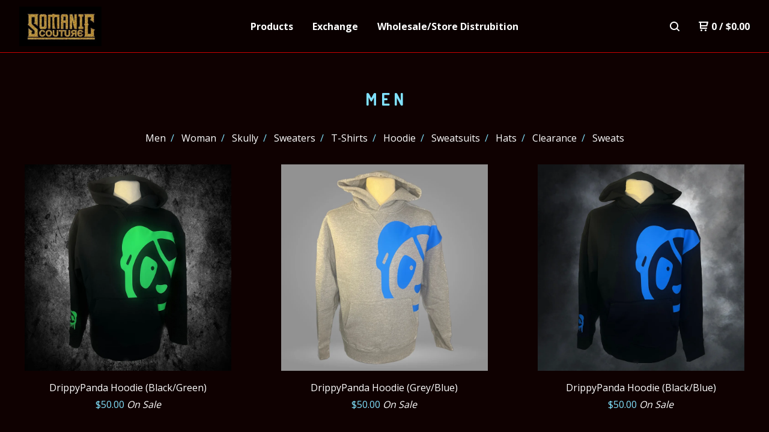

--- FILE ---
content_type: text/html; charset=utf-8
request_url: https://www.somaniccouture.com/category/men
body_size: 6276
content:
<!DOCTYPE html>
  <head>
    <title>Men | Somanic Couture</title>
    <meta charset="utf-8">
    <meta name="viewport" content="width=device-width, initial-scale=1">
    <link href="/theme_stylesheets/218465167/1706139147/theme.css" media="screen" rel="stylesheet" type="text/css">
    <!-- Served from Big Cartel Storefront -->
<!-- Big Cartel generated meta tags -->
<meta name="generator" content="Big Cartel" />
<meta name="author" content="Somanic Couture" />
<meta name="description" content="Browse all products in the Men category from Somanic Couture." />
<meta name="referrer" content="strict-origin-when-cross-origin" />
<meta name="theme_name" content="Neat" />
<meta name="theme_version" content="1.7.40" />
<meta property="og:type" content="website" />
<meta property="og:site_name" content="Somanic Couture" />
<meta property="og:title" content="Men" />
<meta property="og:url" content="https://www.somaniccouture.com/category/men" />
<meta property="og:description" content="Browse all products in the Men category from Somanic Couture." />
<meta property="og:image" content="https://assets.bigcartel.com/product_images/c4eb44ff-1ed8-4e1a-a1c0-ab1617150b58/drippypandahoodiebg.jpg?auto=format&amp;fit=max&amp;h=1200&amp;w=1200" />
<meta property="og:image:secure_url" content="https://assets.bigcartel.com/product_images/c4eb44ff-1ed8-4e1a-a1c0-ab1617150b58/drippypandahoodiebg.jpg?auto=format&amp;fit=max&amp;h=1200&amp;w=1200" />
<meta property="og:price:amount" content="50.00" />
<meta property="og:price:currency" content="USD" />
<meta property="og:availability" content="instock" />
<meta name="twitter:card" content="summary_large_image" />
<meta name="twitter:title" content="Men" />
<meta name="twitter:description" content="Browse all products in the Men category from Somanic Couture." />
<meta name="twitter:image" content="https://assets.bigcartel.com/product_images/c4eb44ff-1ed8-4e1a-a1c0-ab1617150b58/drippypandahoodiebg.jpg?auto=format&amp;fit=max&amp;h=1200&amp;w=1200" />
<!-- end of generated meta tags -->

<!-- Big Cartel generated link tags -->
<link rel="preconnect" href="https://fonts.googleapis.com" />
<link rel="preconnect" href="https://fonts.gstatic.com" crossorigin="true" />
<link rel="stylesheet" href="//fonts.googleapis.com/css?family=Dosis:400,700|Open+Sans:300,400,500,700&amp;display=swap" type="text/css" title="Google Fonts" />
<link rel="canonical" href="https://www.somaniccouture.com/category/men" />
<link rel="alternate" href="https://www.somaniccouture.com/products.xml" type="application/rss+xml" title="Product Feed" />
<link rel="icon" href="/favicon.svg" type="image/svg+xml" />
<link rel="icon" href="/favicon.ico" type="image/x-icon" />
<link rel="apple-touch-icon" href="/apple-touch-icon.png" />
<!-- end of generated link tags -->

<!-- Big Cartel generated structured data -->
<script type="application/ld+json">
{"@context":"https://schema.org","@type":"BreadcrumbList","itemListElement":[{"@type":"ListItem","position":1,"name":"Home","item":"https://www.somaniccouture.com/"},{"@type":"ListItem","position":2,"name":"Men","item":"https://www.somaniccouture.com/category/men"}]}
</script>
<script type="application/ld+json">
{"@context":"https://schema.org","@type":"ItemList","name":"Men","itemListElement":[{"@type":"ListItem","name":"DrippyPanda Hoodie (Black/Green)","position":1,"url":"https://www.somaniccouture.com/product/drippypandahoodiebg"},{"@type":"ListItem","name":"DrippyPanda Hoodie (Grey/Blue)","position":2,"url":"https://www.somaniccouture.com/product/drippypandagb"},{"@type":"ListItem","name":"DrippyPanda Hoodie (Black/Blue) ","position":3,"url":"https://www.somaniccouture.com/product/drippypandabblue"},{"@type":"ListItem","name":"Black NoFaceNoCase Hoodie","position":4,"url":"https://www.somaniccouture.com/product/blknfnchoodie"},{"@type":"ListItem","name":"Grey NoFaceNoCase Hoodie","position":5,"url":"https://www.somaniccouture.com/product/grynfnchoodie"},{"@type":"ListItem","name":"Navy Blue NoFaceNoCase Hoodie","position":6,"url":"https://www.somaniccouture.com/product/nvynfnchoodie"},{"@type":"ListItem","name":"Color NoFaceNoCase Mask","position":7,"url":"https://www.somaniccouture.com/product/colornfncskimask"},{"@type":"ListItem","name":"Original NoFaceNoCase Mask","position":8,"url":"https://www.somaniccouture.com/product/nofacenocasemask"},{"@type":"ListItem","name":"NoFaceNoCase Color Mask","position":9,"url":"https://www.somaniccouture.com/product/colorskimask"},{"@type":"ListItem","name":"Panda Tech Suit Black/Gold (Unisex)","position":10,"url":"https://www.somaniccouture.com/product/blkgldpandatech"},{"@type":"ListItem","name":"Panda Tech Suit Grey/Black (Unisex)","position":11,"url":"https://www.somaniccouture.com/product/gryblkpandatech"},{"@type":"ListItem","name":"Panda Tech Suit Black/Red (Unisex) ","position":12,"url":"https://www.somaniccouture.com/product/blkredpandatech"},{"@type":"ListItem","name":"DrippyCoolDude Long Sleeve Tee (White/Red)","position":13,"url":"https://www.somaniccouture.com/product/dcdlongsleeveteewred"},{"@type":"ListItem","name":"DrippyCoolDude Long Sleeve Tee (Black/Whte)","position":14,"url":"https://www.somaniccouture.com/product/dcdlongsleeveteebwhte"},{"@type":"ListItem","name":"DrippyCoolDude Long Sleeve Tee (White/Black)","position":15,"url":"https://www.somaniccouture.com/product/dcdlongsleeveteewblk"},{"@type":"ListItem","name":"DrippyCoolDude Long Sleeve Tee (Black/Red)","position":16,"url":"https://www.somaniccouture.com/product/dcdlongsleeveteebred"},{"@type":"ListItem","name":"DrippyCoolDude Long Sleeve Tee (White/Blue)","position":17,"url":"https://www.somaniccouture.com/product/dcdlongsleeveteewblue"},{"@type":"ListItem","name":"DrippyCoolDude Long Sleeve Tee (Black/Blue)","position":18,"url":"https://www.somaniccouture.com/product/dcdlongsleeveteebblue"},{"@type":"ListItem","name":"DrippyPanda Hoodie (Black/White)","position":19,"url":"https://www.somaniccouture.com/product/drippypandahoodiebwhite"},{"@type":"ListItem","name":"DrippyPanda Hoodie (Grey/White)","position":20,"url":"https://www.somaniccouture.com/product/drippypandagwhite"},{"@type":"ListItem","name":"SC Logo Hoodie (OliveGreen/Orange)","position":21,"url":"https://www.somaniccouture.com/product/schoodiegorange"},{"@type":"ListItem","name":"OG NoFaceNoCase DadHats ","position":22,"url":"https://www.somaniccouture.com/product/nofacenocasedadhats"},{"@type":"ListItem","name":"DrippyPanda DadHat ","position":23,"url":"https://www.somaniccouture.com/product/valid-hunned-100"},{"@type":"ListItem","name":"Black OG NoFaceNoCase SweatSuits","position":24,"url":"https://www.somaniccouture.com/product/blacknfncsweatsuit"}]}
</script>

<!-- end of generated structured data -->

<script>
  window.bigcartel = window.bigcartel || {};
  window.bigcartel = {
    ...window.bigcartel,
    ...{"account":{"id":1336401,"host":"www.somaniccouture.com","bc_host":"somaniccouture.bigcartel.com","currency":"USD","country":{"code":"US","name":"United States"}},"theme":{"name":"Neat","version":"1.7.40","colors":{"primary_text_color":"#80E1FC","link_hover_color":"#F80E0E","button_background_color":null,"button_text_color":null,"background_color":"#0f0101","button_hover_background_color":null,"link_text_color":"#FFFFFF"}},"checkout":{"payments_enabled":true,"paypal_merchant_id":"GQMFTZB7AKBK6"},"page":{"type":"products"}}
  }
</script>
<script async src="https://www.paypal.com/sdk/js?client-id=AbPSFDwkxJ_Pxau-Ek8nKIMWIanP8jhAdSXX5MbFoCq_VkpAHX7DZEbfTARicVRWOVUgeUt44lu7oHF-&merchant-id=GQMFTZB7AKBK6&currency=USD&components=messages,buttons" data-partner-attribution-id="BigCartel_SP_PPCP" data-namespace="PayPalSDK"></script>
<script type="text/javascript">
  var _bcaq = _bcaq || [];
  _bcaq.push(['_setUrl','stats1.bigcartel.com']);_bcaq.push(['_trackVisit','1336401']);
  (function() {
    var bca = document.createElement('script'); bca.type = 'text/javascript'; bca.async = true;
    bca.src = '/stats.min.js';
    var s = document.getElementsByTagName('script')[0]; s.parentNode.insertBefore(bca, s);
  })();
</script>
<script src="/assets/currency-formatter-e6d2ec3fd19a4c813ec8b993b852eccecac4da727de1c7e1ecbf0a335278e93a.js"></script>
  
<style></style>
</head>
  <body id="products" class="theme">
  <div class="wrap">
	    <header class="page">
      <div class="logo image">
        <a href="/" title="Somanic Couture">
          
            <img src="https://assets.bigcartel.com/theme_images/49903292/somaniccouture_logo.jpg?auto=format&fit=max&w=400" alt="Somanic Couture">
          
        </a>
      </div>
      <nav class="sections">
        <ul class="navigation">
          <li><a href="/products">Products</a></li>
          
            <li><a title="View Exchange" href="/exchange">Exchange</a></li>
          
            <li><a title="View Wholesale/Store Distrubition " href="/wholesale">Wholesale/Store Distrubition </a></li>
          
        </ul>
      </nav>
      <nav class="utility">
        <ul>
          
            <li>
              <a href="#search">
                <svg xmlns="http://www.w3.org/2000/svg" width="16" height="16" viewBox="0 0 16 16"><path d="M15.707 14.293l-3.112-3.092-.006-.004c.882-1.197 1.411-2.597 1.411-4.197 0-3.859-3.141-7-7-7s-7 3.1-7 7 3.141 7 7 7c1.575 0 3.025-.529 4.196-1.41v.006l3.093 3.111c.199.193.411.293.711.293s.512-.098.707-.293c.391-.407.393-1.007-.007-1.414zm-8.707-2.293c-2.757 0-5-2.243-5-5s2.243-5 5-5 5 2.2 5 5-2.243 5-5 5z"/></svg>
              </a>
            </li>
          
          <li class="cart">
            <a href="/cart">
              <svg xmlns="http://www.w3.org/2000/svg" width="16" height="16" viewBox="0 0 16 16"><path d="M15.202 0h-14.188c-.561 0-1.014.4-1.014 1s.453 1 1 1h1v9c0 .6.5 1 1 1h10c.56 0 1-.447 1-1s-.44-1-1-1h-9v-2h9.175c.56 0 1.124-.435 1.259-.97l1.536-6.06c.136-.57-.17-.97-.77-.97zm-2.596 6h-8.606v-4h9.397l-.791 4z"/><circle cx="4.5" cy="14.5" r="1.5"/><circle cx="11.5" cy="14.5" r="1.5"/></svg>
              0 <span class="desktop">/ <span data-currency-amount="0" data-currency-code="USD"><span class="currency_sign">$</span>0.00</span></span>
            </a>
          </li>
          <li>
            <a href="#nav" class="nav_trigger mobile">
              <svg xmlns="http://www.w3.org/2000/svg" width="16" height="10" viewBox="0 0 16 10"><path d="M15.5 0h-15c-.276 0-.5.2-.5.5v1c0 .3.2.5.5.5h15c.276 0 .5-.2.5-.5v-1c0-.3-.2-.5-.5-.5zM15.5 4h-15c-.276 0-.5.2-.5.5v1c0 .3.2.5.5.5h15c.276 0 .5-.2.5-.5v-1c0-.3-.2-.5-.5-.5zM15.5 8h-15c-.276 0-.5.2-.5.5v1c0 .3.2.5.5.5h15c.276 0 .5-.224.5-.5v-1c0-.3-.2-.5-.5-.5z"/></svg>
            </a>
          </li>
        </ul>
      </nav>
    </header>

    <div class="mobile_nav">
  		<a href="#" class="close_nav">
  			<svg xmlns="http://www.w3.org/2000/svg" width="15" height="15" viewBox="0 0 10 10"><path d="M7.924 6.51l-2.474-2.475 2.475-2.475c.196-.195.196-.512 0-.707l-.708-.753c-.195-.195-.512-.195-.707 0l-2.474 2.521-2.475-2.475c-.195-.195-.512-.195-.707 0l-.707.754c-.196.195-.196.5 0 .707l2.475 2.475-2.475 2.428c-.196.195-.196.5 0 .707l.707.7c.195.2.5.2.7 0l2.475-2.475 2.481 2.482c.195.2.5.2.7 0l.707-.707c.204-.217.183-.517-.017-.707z"/></svg>
  		</a>
  		<ul>
  		  <li><a href="/products">Products</a></li>
  		  
  		    <li><a title="View Exchange" href="/exchange">Exchange</a></li>
  		  
  		    <li><a title="View Wholesale/Store Distrubition " href="/wholesale">Wholesale/Store Distrubition </a></li>
  		  
  		  <li><a href="/contact">Contact</a></li>
  		</ul>
	  </div>
    
      <section class="content">
  <h1>
    
      Men
    
  </h1>

  

    
      <div class="subheader">
        <ul class="categories">
        
          <li class="page selected"><a title="View Men" href="/category/men">Men</a></li>
        
          <li class="page"><a title="View Woman" href="/category/woman">Woman</a></li>
        
          <li class="page"><a title="View Skully" href="/category/skully">Skully</a></li>
        
          <li class="page"><a title="View Sweaters" href="/category/sweaters">Sweaters</a></li>
        
          <li class="page"><a title="View T-Shirts" href="/category/t-shirts">T-Shirts</a></li>
        
          <li class="page"><a title="View Hoodie" href="/category/hoodie">Hoodie</a></li>
        
          <li class="page"><a title="View Sweatsuits" href="/category/sweatsuits">Sweatsuits</a></li>
        
          <li class="page"><a title="View Hats" href="/category/hats">Hats</a></li>
        
          <li class="page"><a title="View Clearance" href="/category/clearance">Clearance</a></li>
        
          <li class="page"><a title="View Sweats" href="/category/sweats">Sweats</a></li>
        
        </ul>
      </div>
    

    
      
  	  	<ul class="products_list">
  			
  				<li class="product">
  					<a href="/product/drippypandahoodiebg">
  						<img alt="Image of DrippyPanda Hoodie (Black/Green)" src="https://assets.bigcartel.com/product_images/c4eb44ff-1ed8-4e1a-a1c0-ab1617150b58/drippypandahoodiebg.jpg?auto=format&fit=max&w=900">
  						<b>DrippyPanda Hoodie (Black/Green)</b>
  						<i><span data-currency-amount="50.0" data-currency-code="USD"><span class="currency_sign">$</span>50.00</span></i>
  						
  								<em>On Sale</em>
  							
  					</a>
  				</li>
  			
  				<li class="product">
  					<a href="/product/drippypandagb">
  						<img alt="Image of DrippyPanda Hoodie (Grey/Blue)" src="https://assets.bigcartel.com/product_images/d4b97220-5a9f-4948-8528-0afce527632a/greyhoodie.jpg?auto=format&fit=max&w=900">
  						<b>DrippyPanda Hoodie (Grey/Blue)</b>
  						<i><span data-currency-amount="50.0" data-currency-code="USD"><span class="currency_sign">$</span>50.00</span></i>
  						
  								<em>On Sale</em>
  							
  					</a>
  				</li>
  			
  				<li class="product">
  					<a href="/product/drippypandabblue">
  						<img alt="Image of DrippyPanda Hoodie (Black/Blue) " src="https://assets.bigcartel.com/product_images/79f0dd40-267b-487d-a168-9c0b9caeac68/greynfncsweatsuit.jpg?auto=format&fit=max&w=900">
  						<b>DrippyPanda Hoodie (Black/Blue) </b>
  						<i><span data-currency-amount="50.0" data-currency-code="USD"><span class="currency_sign">$</span>50.00</span></i>
  						
  								<em>On Sale</em>
  							
  					</a>
  				</li>
  			
  				<li class="product">
  					<a href="/product/blknfnchoodie">
  						<img alt="Image of Black NoFaceNoCase Hoodie" src="https://assets.bigcartel.com/product_images/3c4fe16c-f69a-49ef-8a3c-fd922f4f43d9/purple-pink-2-14-somaniclifestyle-skully.jpg?auto=format&fit=max&w=900">
  						<b>Black NoFaceNoCase Hoodie</b>
  						<i><span data-currency-amount="65.0" data-currency-code="USD"><span class="currency_sign">$</span>65.00</span></i>
  						
  								<em>On Sale</em>
  							
  					</a>
  				</li>
  			
  				<li class="product">
  					<a href="/product/grynfnchoodie">
  						<img alt="Image of Grey NoFaceNoCase Hoodie" src="https://assets.bigcartel.com/product_images/b9c3bcc5-72b2-49dd-a3ac-b70e15e22183/grynfnchoodie.jpg?auto=format&fit=max&w=900">
  						<b>Grey NoFaceNoCase Hoodie</b>
  						<i><span data-currency-amount="65.0" data-currency-code="USD"><span class="currency_sign">$</span>65.00</span></i>
  						
  								<em>On Sale</em>
  							
  					</a>
  				</li>
  			
  				<li class="product">
  					<a href="/product/nvynfnchoodie">
  						<img alt="Image of Navy Blue NoFaceNoCase Hoodie" src="https://assets.bigcartel.com/product_images/3990ea0a-8824-4530-8e15-4fa6bb3b167f/blackshadowshirt.jpg?auto=format&fit=max&w=900">
  						<b>Navy Blue NoFaceNoCase Hoodie</b>
  						<i><span data-currency-amount="65.0" data-currency-code="USD"><span class="currency_sign">$</span>65.00</span></i>
  						
  								<em>On Sale</em>
  							
  					</a>
  				</li>
  			
  				<li class="product">
  					<a href="/product/colornfncskimask">
  						<img alt="Image of Color NoFaceNoCase Mask" src="https://assets.bigcartel.com/product_images/6273fd6e-9662-4e7f-8b4b-ee7807ea58be/colornfncskimask.jpg?auto=format&fit=max&w=900">
  						<b>Color NoFaceNoCase Mask</b>
  						<i><span data-currency-amount="30.0" data-currency-code="USD"><span class="currency_sign">$</span>30.00</span></i>
  						
  								
  							
  					</a>
  				</li>
  			
  				<li class="product">
  					<a href="/product/nofacenocasemask">
  						<img alt="Image of Original NoFaceNoCase Mask" src="https://assets.bigcartel.com/product_images/8838611f-d5e7-4e78-bca7-df7bb1591d0b/nofacenocasemask.jpg?auto=format&fit=max&w=900">
  						<b>Original NoFaceNoCase Mask</b>
  						<i><span data-currency-amount="30.0" data-currency-code="USD"><span class="currency_sign">$</span>30.00</span></i>
  						
  								
  							
  					</a>
  				</li>
  			
  				<li class="product">
  					<a href="/product/colorskimask">
  						<img alt="Image of NoFaceNoCase Color Mask" src="https://assets.bigcartel.com/product_images/daaa52d2-9c01-4bd4-a4b1-2a9018d15f9c/colorskimask.jpg?auto=format&fit=max&w=900">
  						<b>NoFaceNoCase Color Mask</b>
  						<i><span data-currency-amount="30.0" data-currency-code="USD"><span class="currency_sign">$</span>30.00</span></i>
  						
  								
  							
  					</a>
  				</li>
  			
  				<li class="product">
  					<a href="/product/blkgldpandatech">
  						<img alt="Image of Panda Tech Suit Black/Gold (Unisex)" src="https://assets.bigcartel.com/product_images/e02b5dc7-21e5-46be-913e-c2216f963560/grey-black-fuckindope-skully.jpg?auto=format&fit=max&w=900">
  						<b>Panda Tech Suit Black/Gold (Unisex)</b>
  						<i><span data-currency-amount="300.0" data-currency-code="USD"><span class="currency_sign">$</span>300.00</span></i>
  						
  								
  							
  					</a>
  				</li>
  			
  				<li class="product">
  					<a href="/product/gryblkpandatech">
  						<img alt="Image of Panda Tech Suit Grey/Black (Unisex)" src="https://assets.bigcartel.com/product_images/b4e6c2ef-8778-4524-8364-8b2550a0951f/gryblkpandatech.jpg?auto=format&fit=max&w=900">
  						<b>Panda Tech Suit Grey/Black (Unisex)</b>
  						<i><span data-currency-amount="300.0" data-currency-code="USD"><span class="currency_sign">$</span>300.00</span></i>
  						
  								
  							
  					</a>
  				</li>
  			
  				<li class="product">
  					<a href="/product/blkredpandatech">
  						<img alt="Image of Panda Tech Suit Black/Red (Unisex) " src="https://assets.bigcartel.com/product_images/76a9b26c-77b2-4103-bcf3-49ba2b6deb3a/blkredpandatech.jpg?auto=format&fit=max&w=900">
  						<b>Panda Tech Suit Black/Red (Unisex) </b>
  						<i><span data-currency-amount="300.0" data-currency-code="USD"><span class="currency_sign">$</span>300.00</span></i>
  						
  								
  							
  					</a>
  				</li>
  			
  				<li class="product">
  					<a href="/product/dcdlongsleeveteewred">
  						<img alt="Image of DrippyCoolDude Long Sleeve Tee (White/Red)" src="https://assets.bigcartel.com/product_images/56dfcd6e-a6b0-4fc3-9c0e-689aed281533/somanic-couture-clock-lifestyle.jpg?auto=format&fit=max&w=900">
  						<b>DrippyCoolDude Long Sleeve Tee (White/Red)</b>
  						<i><span data-currency-amount="60.0" data-currency-code="USD"><span class="currency_sign">$</span>60.00</span></i>
  						
  								
  							
  					</a>
  				</li>
  			
  				<li class="product">
  					<a href="/product/dcdlongsleeveteebwhte">
  						<img alt="Image of DrippyCoolDude Long Sleeve Tee (Black/Whte)" src="https://assets.bigcartel.com/product_images/9ce70acf-9052-4ecc-ad90-0730a63dd11d/fu-kindope-skully.jpg?auto=format&fit=max&w=900">
  						<b>DrippyCoolDude Long Sleeve Tee (Black/Whte)</b>
  						<i><span data-currency-amount="60.0" data-currency-code="USD"><span class="currency_sign">$</span>60.00</span></i>
  						
  								
  							
  					</a>
  				</li>
  			
  				<li class="product">
  					<a href="/product/dcdlongsleeveteewblk">
  						<img alt="Image of DrippyCoolDude Long Sleeve Tee (White/Black)" src="https://assets.bigcartel.com/product_images/0f9e1cbf-7489-4383-9ba5-86b4329e8459/drippycooldude-long-sleeve-tee-w-b.jpg?auto=format&fit=max&w=900">
  						<b>DrippyCoolDude Long Sleeve Tee (White/Black)</b>
  						<i><span data-currency-amount="60.0" data-currency-code="USD"><span class="currency_sign">$</span>60.00</span></i>
  						
  								
  							
  					</a>
  				</li>
  			
  				<li class="product">
  					<a href="/product/dcdlongsleeveteebred">
  						<img alt="Image of DrippyCoolDude Long Sleeve Tee (Black/Red)" src="https://assets.bigcartel.com/product_images/70496702-f259-48fe-885f-3b3fd03a015a/dcdlongsleevteebr.jpg?auto=format&fit=max&w=900">
  						<b>DrippyCoolDude Long Sleeve Tee (Black/Red)</b>
  						<i><span data-currency-amount="60.0" data-currency-code="USD"><span class="currency_sign">$</span>60.00</span></i>
  						
  								
  							
  					</a>
  				</li>
  			
  				<li class="product">
  					<a href="/product/dcdlongsleeveteewblue">
  						<img alt="Image of DrippyCoolDude Long Sleeve Tee (White/Blue)" src="https://assets.bigcartel.com/product_images/5c44a197-e232-46a3-89f4-3ff747f44cac/blackhoodie.jpg?auto=format&fit=max&w=900">
  						<b>DrippyCoolDude Long Sleeve Tee (White/Blue)</b>
  						<i><span data-currency-amount="60.0" data-currency-code="USD"><span class="currency_sign">$</span>60.00</span></i>
  						
  								
  							
  					</a>
  				</li>
  			
  				<li class="product">
  					<a href="/product/dcdlongsleeveteebblue">
  						<img alt="Image of DrippyCoolDude Long Sleeve Tee (Black/Blue)" src="https://assets.bigcartel.com/product_images/46df4e9d-06d8-43c9-a520-0eb8d6b26e26/tanhoodie.jpg?auto=format&fit=max&w=900">
  						<b>DrippyCoolDude Long Sleeve Tee (Black/Blue)</b>
  						<i><span data-currency-amount="60.0" data-currency-code="USD"><span class="currency_sign">$</span>60.00</span></i>
  						
  								
  							
  					</a>
  				</li>
  			
  				<li class="product">
  					<a href="/product/drippypandahoodiebwhite">
  						<img alt="Image of DrippyPanda Hoodie (Black/White)" src="https://assets.bigcartel.com/product_images/549d6268-87e2-47c3-af62-501981f1c9e8/100-valid-tshirt.jpg?auto=format&fit=max&w=900">
  						<b>DrippyPanda Hoodie (Black/White)</b>
  						<i><span data-currency-amount="50.0" data-currency-code="USD"><span class="currency_sign">$</span>50.00</span></i>
  						
  								<em>On Sale</em>
  							
  					</a>
  				</li>
  			
  				<li class="product">
  					<a href="/product/drippypandagwhite">
  						<img alt="Image of DrippyPanda Hoodie (Grey/White)" src="https://assets.bigcartel.com/product_images/c9150c06-8c57-4db5-a3e2-85674441ea35/drippypandagwhite.jpg?auto=format&fit=max&w=900">
  						<b>DrippyPanda Hoodie (Grey/White)</b>
  						<i><span data-currency-amount="50.0" data-currency-code="USD"><span class="currency_sign">$</span>50.00</span></i>
  						
  								<em>On Sale</em>
  							
  					</a>
  				</li>
  			
  				<li class="product">
  					<a href="/product/schoodiegorange">
  						<img alt="Image of SC Logo Hoodie (OliveGreen/Orange)" src="https://assets.bigcartel.com/product_images/22b6dd9f-954d-474a-866b-69ac6a99f325/schoodiegorange.jpg?auto=format&fit=max&w=900">
  						<b>SC Logo Hoodie (OliveGreen/Orange)</b>
  						<i><span data-currency-amount="50.0" data-currency-code="USD"><span class="currency_sign">$</span>50.00</span></i>
  						
  								<em>On Sale</em>
  							
  					</a>
  				</li>
  			
  				<li class="product">
  					<a href="/product/nofacenocasedadhats">
  						<img alt="Image of OG NoFaceNoCase DadHats " src="https://assets.bigcartel.com/product_images/200196515/product_image.jpg?auto=format&fit=max&w=900">
  						<b>OG NoFaceNoCase DadHats </b>
  						<i><span data-currency-amount="30.0" data-currency-code="USD"><span class="currency_sign">$</span>30.00</span></i>
  						
  								
  							
  					</a>
  				</li>
  			
  				<li class="product">
  					<a href="/product/valid-hunned-100">
  						<img alt="Image of DrippyPanda DadHat " src="https://assets.bigcartel.com/product_images/188632292/product_image.jpg?auto=format&fit=max&w=900">
  						<b>DrippyPanda DadHat </b>
  						<i><span data-currency-amount="30.0" data-currency-code="USD"><span class="currency_sign">$</span>30.00</span></i>
  						
  								
  							
  					</a>
  				</li>
  			
  				<li class="product">
  					<a href="/product/blacknfncsweatsuit">
  						<img alt="Image of Black OG NoFaceNoCase SweatSuits" src="https://assets.bigcartel.com/product_images/250961315/AA6B6DA3-84A7-49C4-91AF-2ABA4077C541.jpeg?auto=format&fit=max&w=900">
  						<b>Black OG NoFaceNoCase SweatSuits</b>
  						<i><span data-currency-amount="200.0" data-currency-code="USD"><span class="currency_sign">$</span>200.00</span></i>
  						
  								
  							
  					</a>
  				</li>
  			
  	    </ul>

      
        <div class="pagination" id="pagination"> <span class="previous disabled"><svg xmlns="http://www.w3.org/2000/svg" width="10.001" height="6" viewBox="0 0 10.001 6"><path class="down_arrow" d="M9.852 1.537c.199-.189.199-.496 0-.684l-.717-.683c-.197-.19-.518-.19-.735 0l-3.384 3.33-3.434-3.357c-.199-.189-.52-.189-.717 0l-.717.683c-.197.188-.197.5 0 .684l4.508 4.3c.199.2.5.2.7 0l4.496-4.273z"/></svg> Prev</span> <span class="current" aria-label="Current page, page 1">1</span> <a href="/category/men?page=2" aria-label="Go to page 2">2</a> <a class="next" href="/category/men?page=2" aria-label="Go to next page">Next <svg xmlns="http://www.w3.org/2000/svg" width="10.001" height="6" viewBox="0 0 10.001 6"><path class="down_arrow" d="M9.852 1.537c.199-.189.199-.496 0-.684l-.717-.683c-.197-.19-.518-.19-.735 0l-3.384 3.33-3.434-3.357c-.199-.189-.52-.189-.717 0l-.717.683c-.197.188-.197.5 0 .684l4.508 4.3c.199.2.5.2.7 0l4.496-4.273z"/></svg></a> </div>
      

      
    

  
</section>

    

    <footer>
      <nav class="footernav">
        <ul>
          <li><a href="/">Home</a></li>
          
            <li><a title="View Social Network" href="/social-network">Social Network</a></li>
          
          <li><a href="/contact">Contact</a></li>
          
            <li><a href="http://Instagram.com/SomanicCouture">Back to site</a></li>
          
        </ul>
      </nav>
  	  
    	  <ul class="social_footer">
          
          
          
            <li><a title="Instagram" href="https://instagram.com/somaniccouture"><svg xmlns="http://www.w3.org/2000/svg" width="36" height="36" viewBox="0 90 612 612" enable-background="new 0 90 612 612"><path d="M540.273 90h-468.546c-39.536 0-71.727 32.191-71.727 71.727v468.67c0 39.412 32.191 71.603 71.727 71.603h468.67c39.535 0 71.726-32.191 71.726-71.727v-468.546c-.123-39.414-32.436-71.727-71.85-71.727zm-234.273 190.332c63.893 0 115.668 51.775 115.668 115.668s-51.775 115.668-115.668 115.668-115.668-51.775-115.668-115.668 51.775-115.668 115.668-115.668zm236.232 327.787c0 13.097-10.771 23.868-23.868 23.868h-425.952c-13.097 0-23.868-10.771-23.868-23.868v-259.61h56.304c-3.917 15.178-6.12 31.212-6.12 47.491 0 103.551 83.966 187.272 187.272 187.272s187.272-83.721 187.272-187.272c0-16.524-2.204-32.313-6.12-47.491h55.08v259.61zm0-353.001c0 13.097-10.771 23.868-23.868 23.868h-69.769c-13.097 0-23.868-10.771-23.868-23.868v-69.768c0-13.097 10.771-23.868 23.868-23.868h69.769c13.097 0 23.868 10.771 23.868 23.868v69.768z"/></svg></a></li>
          
          
          
    	  </ul>
  	  
      <cite><span class="badge"><a href="https://www.bigcartel.com/?utm_source=bigcartel&utm_medium=storefront&utm_campaign=1336401&utm_term=somaniccouture" data-bc-hook="attribution" rel="nofollow">Powered by Big Cartel</a></span></cite>
    </footer>

    
      <form action="/products" method="get" class="search">
        <input type="text" name="search" id="search" placeholder="Search products...">
    		<a href="#" class="close_search">
    			<svg xmlns="http://www.w3.org/2000/svg" width="15" height="15" viewBox="0 0 10 10"><path d="M7.924 6.51l-2.474-2.475 2.475-2.475c.196-.195.196-.512 0-.707l-.708-.753c-.195-.195-.512-.195-.707 0l-2.474 2.521-2.475-2.475c-.195-.195-.512-.195-.707 0l-.707.754c-.196.195-.196.5 0 .707l2.475 2.475-2.475 2.428c-.196.195-.196.5 0 .707l.707.7c.195.2.5.2.7 0l2.475-2.475 2.481 2.482c.195.2.5.2.7 0l.707-.707c.204-.217.183-.517-.017-.707z"/></svg>
    		</a>
      </form>
    
  </div>
  <script src="//ajax.googleapis.com/ajax/libs/jquery/3.4.1/jquery.min.js"></script>
  <script src="https://assets.bigcartel.com/api/6/api.usd.js?v=1"></script>
  <script src="https://assets.bigcartel.com/theme_assets/91/1.7.40/theme.js?v=1"></script>
  
  <script>
    $(function() {
  		if ($('.slides-container').length) {
  			$('.slideshow').superslides({
  				hashchange: false,
  				pagination:false,
  				play: 6000
  			});
  		}
    });
  </script>


<script defer src="https://static.cloudflareinsights.com/beacon.min.js/vcd15cbe7772f49c399c6a5babf22c1241717689176015" integrity="sha512-ZpsOmlRQV6y907TI0dKBHq9Md29nnaEIPlkf84rnaERnq6zvWvPUqr2ft8M1aS28oN72PdrCzSjY4U6VaAw1EQ==" data-cf-beacon='{"rayId":"9c20614ee8325b65","version":"2025.9.1","serverTiming":{"name":{"cfExtPri":true,"cfEdge":true,"cfOrigin":true,"cfL4":true,"cfSpeedBrain":true,"cfCacheStatus":true}},"token":"44d6648085c9451aa740849b0372227e","b":1}' crossorigin="anonymous"></script>
</body>
</html>